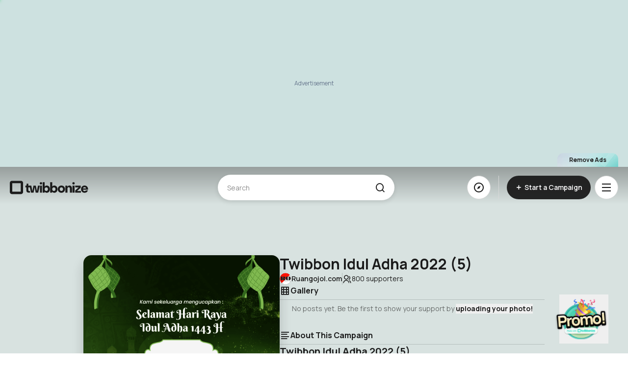

--- FILE ---
content_type: text/html; charset=utf-8
request_url: https://www.google.com/recaptcha/api2/aframe
body_size: 267
content:
<!DOCTYPE HTML><html><head><meta http-equiv="content-type" content="text/html; charset=UTF-8"></head><body><script nonce="eOzRb3n9phkjCTKxOY8anA">/** Anti-fraud and anti-abuse applications only. See google.com/recaptcha */ try{var clients={'sodar':'https://pagead2.googlesyndication.com/pagead/sodar?'};window.addEventListener("message",function(a){try{if(a.source===window.parent){var b=JSON.parse(a.data);var c=clients[b['id']];if(c){var d=document.createElement('img');d.src=c+b['params']+'&rc='+(localStorage.getItem("rc::a")?sessionStorage.getItem("rc::b"):"");window.document.body.appendChild(d);sessionStorage.setItem("rc::e",parseInt(sessionStorage.getItem("rc::e")||0)+1);localStorage.setItem("rc::h",'1768890273229');}}}catch(b){}});window.parent.postMessage("_grecaptcha_ready", "*");}catch(b){}</script></body></html>

--- FILE ---
content_type: text/css
request_url: https://www.twibbonize.com/assets/QPopoverMenuItem-d612eded.css
body_size: 289
content:
.menu[data-v-42670e50]{display:flex;width:100%;flex-direction:column}.menu[data-v-42670e50]>:not([hidden])~:not([hidden]){--tw-space-y-reverse: 0;margin-top:calc(.25rem * calc(1 - var(--tw-space-y-reverse)));margin-bottom:calc(.25rem * var(--tw-space-y-reverse))}.menu__link[data-v-22409f9f]{display:flex;cursor:pointer;align-items:center}.menu__link[data-v-22409f9f]>:not([hidden])~:not([hidden]){--tw-space-x-reverse: 0;margin-right:calc(.5rem * var(--tw-space-x-reverse));margin-left:calc(.5rem * calc(1 - var(--tw-space-x-reverse)))}.menu__link[data-v-22409f9f]{border-radius:.5rem;padding:.5rem;font-size:.875rem;line-height:1.25rem;font-weight:500;--tw-text-opacity: 1;color:rgb(27 27 27 / var(--tw-text-opacity, 1));transition-property:color,background-color,border-color,text-decoration-color,fill,stroke;transition-timing-function:cubic-bezier(.4,0,.2,1);transition-duration:.2s;animation-duration:.2s}.menu__link[data-v-22409f9f]:is(.dark *){--tw-text-opacity: 1;color:rgb(228 228 228 / var(--tw-text-opacity, 1))}.menu__link[data-v-22409f9f]:hover{background-color:#1b1b1b1a}.menu__link[data-v-22409f9f]:hover:is(.dark *){--tw-bg-opacity: 1;background-color:rgb(24 24 27 / var(--tw-bg-opacity, 1))}


--- FILE ---
content_type: text/css
request_url: https://www.twibbonize.com/assets/BackgroundSlideContainer-38579861.css
body_size: 253
content:
@keyframes scroll-c812f796{0%{transform:translate(0)}to{transform:translate(calc(var(--base-size) * 16))}}@keyframes scrollReverse-c812f796{0%{transform:translate(calc(var(--base-size) * 16))}to{transform:translate(0)}}.bg-creators-slider[data-v-c812f796]{display:flex;flex-direction:column;height:calc(5.8 * var(--base-size));margin:auto;overflow:hidden;position:relative;width:100%;gap:calc(.2 * var(--base-size))}.bg-creators-slider .bg-creators-slide-track[data-v-c812f796]{animation:scroll-c812f796 80s linear infinite;display:flex;width:calc(1.2 * var(--base-size) * 32)}.bg-creators-slider .bg-creators-slide-track.reverse[data-v-c812f796]{animation:scrollReverse-c812f796 80s linear infinite}.bg-creators-slider .bg-creators-slide[data-v-c812f796]{-webkit-user-select:none;-moz-user-select:none;user-select:none;pointer-events:none;height:var(--base-size);width:var(--base-size);margin-right:calc(.2 * var(--base-size))}.bg-creators-slider .bg-creators-image[data-v-c812f796]{height:100%;width:100%}


--- FILE ---
content_type: application/javascript
request_url: https://www.twibbonize.com/assets/analytics-59924434.js
body_size: 311
content:
import{E as a,ac as t}from"./index-538f8da6.js";const{api:r,fetchData:s,postData:e}=t(),i={async getAnalytics({accessToken:a,uuid:t,from:e,to:i}){const n={loading:!0,error:!1};try{const{data:o}=await s(r,"/analytics/graph/campaign",{params:{uuid:t,from:e,to:i},headers:{Authorization:`Bearer ${a}`}});return n.loading=!1,{data:o,requestState:n}}catch(o){return n.loading=!1,n.error=!0,{error:"ERR_NETWORK"!==o.code?o.response.data.message:o.message,requestState:n}}},async support(t,s){const i=a.get("twb_lfp"),n=s?{Authorization:`Bearer ${s}`}:{};await e(r,"/analytics/hit",{...t,fingerprint:i},{headers:n})},async postVisitCampaign(t,s){const i=a.get("twb_lfp"),n=s?{Authorization:`Bearer ${s}`}:{};await e(r,"/analytics/visit",{...t,fingerprint:i},{headers:n})},async getBulkCampaignSupporters(a){const{data:t}=await r.get("analytics/hit/bulk/campaign",{params:{uuids:a}}),{data:s}=t;return s},async getBulkCampaignSupportersByUrls(a){const{data:t}=await s(r,"/analytics/hit/bulk/campaignurl",{params:{urls:a}});return t.data}};export{i as a};


--- FILE ---
content_type: application/javascript
request_url: https://www.twibbonize.com/assets/ModalRoot-97b9b082.js
body_size: 6915
content:
import{r as t,as as e,i as n,G as i,Z as s,k as a,z as o,a5 as r,cM as l,cN as c,v as u,cO as d,cP as h,w as f,at as p,o as v,d as g,f as m,g as y,I as b,e as _,n as w,J as S,T,t as x,K as k,m as D,P as E,ab as I,y as O,az as C,$ as P,cp as M}from"./index-538f8da6.js";function K(){return"undefined"!=typeof window&&"ontouchstart"in window}function j(t){return"pointerId"in t?null:"touchend"===t.type?t.changedTouches:t.targetTouches}function L(t){return Array.from(j(t)).map(t=>t.identifier)}function G(t){const e="buttons"in t?t.buttons:0,{shiftKey:n,altKey:i,metaKey:s,ctrlKey:a}=t;return{buttons:e,shiftKey:n,altKey:i,metaKey:s,ctrlKey:a}}const z=t=>t;function B(t,e=z){const n=j(t),{clientX:i,clientY:s}=n?n[0]:t;return e([i,s])}function A(){}function $(...t){return 0===t.length?A:1===t.length?t[0]:function(){var e;for(let n of t)e=n.apply(this,arguments)||e;return e}}function H(t,e){if(void 0===t){if(void 0===e)throw new Error("Must define fallback value if undefined is expected");t=e}return Array.isArray(t)?t:[t,t]}function V(t,...e){return"function"==typeof t?t(...e):t}function W(t){return{_active:!1,_blocked:!1,_intentional:[!1,!1],_movement:[0,0],_initial:[0,0],_bounds:[[-1/0,1/0],[-1/0,1/0]],_lastEventType:void 0,_dragStarted:!1,_dragPreventScroll:!1,_dragIsTap:!0,_dragDelayed:!1,event:void 0,intentional:!1,values:[0,0],velocities:[0,0],delta:[0,0],movement:[0,0],offset:[0,0],lastOffset:[0,0],direction:[0,0],initial:[0,0],previous:[0,0],first:!1,last:!1,active:!1,timeStamp:0,startTime:0,elapsedTime:0,cancel:A,canceled:!1,memo:void 0,args:void 0,...t}}function Y(){return{shared:{hovering:!1,scrolling:!1,wheeling:!1,dragging:!1,moving:!1,pinching:!1,touches:0,buttons:0,down:!1,shiftKey:!1,altKey:!1,metaKey:!1,ctrlKey:!1,locked:!1},drag:W({_pointerId:void 0,axis:void 0,xy:[0,0],vxvy:[0,0],velocity:0,distance:0,tap:!1,swipe:[0,0]}),pinch:W({_pointerIds:[],da:[0,0],vdva:[0,0],origin:void 0,turns:0}),wheel:W({axis:void 0,xy:[0,0],vxvy:[0,0],velocity:0,distance:0}),move:W({axis:void 0,xy:[0,0],vxvy:[0,0],velocity:0,distance:0}),scroll:W({axis:void 0,xy:[0,0],vxvy:[0,0],velocity:0,distance:0})}}var N=Object.defineProperty,R=(t,e,n)=>(((t,e,n)=>{e in t?N(t,e,{enumerable:!0,configurable:!0,writable:!0,value:n}):t[e]=n})(t,"symbol"!=typeof e?e+"":e,n),n);class U{constructor(t){this.classes=t,R(this,"nativeRefs"),R(this,"config"),R(this,"handlers"),R(this,"state"),R(this,"timeouts"),R(this,"domListeners"),R(this,"windowListeners"),R(this,"pointerIds",new Set),R(this,"touchIds",new Set),R(this,"supportsTouchEvents",K()),R(this,"supportsGestureEvents",function(){try{return"constructor"in GestureEvent}catch(t){return!1}}()),R(this,"bind",(...t)=>{const e={};for(let n of this.classes)new n(this,t).addBindings(e);for(let n in this.nativeRefs)J(e,n,e=>this.nativeRefs[n]({...this.state.shared,event:e,args:t}));return this.config.domTarget?function({config:t,domListeners:e},n){const{eventOptions:i,domTarget:s}=t,o=a(s);if(!o)throw new Error("domTarget must be defined");Z(o,X(e),i);for(let[a,r]of Object.entries(n)){const t=a.slice(2).toLowerCase();e.push([t,$(...r)])}Q(o,e,i)}(this,e):function({config:t},e){const n={},i=t.eventOptions.capture?"Capture":"";for(let[s,a]of Object.entries(e)){const t=Array.isArray(a)?a:[a];n[s+i]=$(...t)}return n}(this,e)}),R(this,"clean",()=>{const{eventOptions:t,domTarget:e}=this.config,n=a(e);n&&Z(n,X(this.domListeners),t),Object.values(this.timeouts).forEach(clearTimeout),function(t){const{config:{window:e,eventOptions:n},windowListeners:i}=t,s=a(e);if(!s)return;for(let a in i){Z(s,i[a],n)}t.windowListeners={}}(this)}),R(this,"reset",()=>{this.state=Y()}),this.classes=t,this.state=Y(),this.timeouts={},this.domListeners=[],this.windowListeners={}}}function X(t=[]){return t.splice(0,t.length)}function J(t,e,n){t[e]||(t[e]=[]),t[e].push(n)}function Q(t,e=[],n={}){if(t)for(let[i,s]of e)t.addEventListener(i,s,n)}function Z(t,e=[],n={}){if(t)for(let[i,s]of e)t.removeEventListener(i,s,n)}function q(t,e){return t.map((t,n)=>t+e[n])}function F(t,e){return t.map((t,n)=>t-e[n])}function tt(t){return Math.hypot(...t)}function et(t){return Math.sign?Math.sign(t):Number(t>0)-Number(t<0)||+t}function nt(t,e,n){return 0===e||Math.abs(e)===1/0?function(t,e){return Math.pow(t,5*e)}(t,n):t*e*n/(e+n*t)}function it(t,e,n,i=.15){return 0===i?function(t,e,n){return Math.max(e,Math.min(t,n))}(t,e,n):t<e?-nt(e-t,n-e,i)+e:t>n?+nt(t-n,n-e,i)+n:t}var st=Object.defineProperty,at=(t,e,n)=>(((t,e,n)=>{e in t?st(t,e,{enumerable:!0,configurable:!0,writable:!0,value:n}):t[e]=n})(t,"symbol"!=typeof e?e+"":e,n),n);const ot=new Map,rt=t=>t;class lt{constructor(t,e=[]){this.controller=t,this.args=e,at(this,"debounced",!0),at(this,"setTimeout",(t,e=140,...n)=>{clearTimeout(this.controller.timeouts[this.stateKey]),this.controller.timeouts[this.stateKey]=window.setTimeout(t,e,...n)}),at(this,"clearTimeout",()=>{clearTimeout(this.controller.timeouts[this.stateKey])}),at(this,"fireGestureHandler",(t=!1)=>{if(this.state._blocked)return this.debounced||(this.state._active=!1,this.clean()),null;if(!t&&!this.state.intentional&&!this.config.triggerAllEvents)return null;if(this.state.intentional){const t=this.state.active,e=this.state._active;this.state.active=e,this.state.first=e&&!t,this.state.last=t&&!e,this.controller.state.shared[this.ingKey]=e}const e=this.controller.pointerIds.size||this.controller.touchIds.size,n=this.controller.state.shared.buttons>0||e>0,i={...this.controller.state.shared,...this.state,...this.mapStateValues(this.state),locked:!!document.pointerLockElement,touches:e,down:n},s=this.handler(i);return this.state.memo=void 0!==s?s:this.state.memo,i}),this.controller=t,this.args=e}get config(){return this.controller.config[this.stateKey]}get enabled(){return this.controller.config.enabled&&this.config.enabled}get state(){return this.controller.state[this.stateKey]}get handler(){return this.controller.handlers[this.stateKey]}get transform(){return this.config.transform||this.controller.config.transform||rt}updateSharedState(t){Object.assign(this.controller.state.shared,t)}updateGestureState(t){Object.assign(this.state,t)}checkIntentionality(t,e){return{_intentional:t,_blocked:!1}}getMovement(t){const{rubberband:e,threshold:n}=this.config,{_bounds:i,_initial:s,_active:a,_intentional:o,lastOffset:r,movement:l}=this.state,c=this.getInternalMovement(t,this.state),u=this.transform(n).map(Math.abs),d=!1===o[0]?ct(c[0],u[0]):o[0],h=!1===o[1]?ct(c[1],u[1]):o[1],f=this.checkIntentionality([d,h],c);if(f._blocked)return{...f,_movement:c,delta:[0,0]};const p=f._intentional,v=c;let g=[!1!==p[0]?c[0]-p[0]:0,!1!==p[1]?c[1]-p[1]:0];const m=q(g,r),y=a?e:[0,0];return g=ut(i,q(g,s),y),{...f,intentional:!1!==p[0]||!1!==p[1],_initial:s,_movement:v,movement:g,values:t,offset:ut(i,m,y),delta:F(g,l)}}clean(){this.clearTimeout()}}function ct(t,e){return Math.abs(t)>=e&&et(t)*e}function ut(t,[e,n],[i,s]){const[[a,o],[r,l]]=t;return[it(e,a,o,i),it(n,r,l,s)]}function dt({state:t},e,n){const{timeStamp:i,type:s}=e,a=t.values;return{_lastEventType:s,event:e,timeStamp:i,elapsedTime:n?0:i-t.startTime,previous:a}}function ht({state:t,config:e,stateKey:n,args:i},s,a){const o=t.offset,r=a.timeStamp,{initial:l,bounds:c}=e,u={...Y()[n],_active:!0,args:i,values:s,initial:s,offset:o,lastOffset:o,startTime:r};return{...u,_initial:V(l,u),_bounds:V(c,u)}}class ft extends lt{getInternalMovement(t,e){return F(t,e.initial)}checkIntentionality(t,e){if(!1===t[0]&&!1===t[1])return{_intentional:t,axis:this.state.axis};const[n,i]=e.map(Math.abs),s=this.state.axis||(n>i?"x":n<i?"y":void 0);return this.config.axis||this.config.lockDirection?s?this.config.axis&&s!==this.config.axis?{_intentional:t,_blocked:!0,axis:s}:(t["x"===s?1:0]=!1,{_intentional:t,_blocked:!1,axis:s}):{_intentional:[!1,!1],_blocked:!1,axis:s}:{_intentional:t,_blocked:!1,axis:s}}getKinematics(t,e){const n=this.getMovement(t);if(!n._blocked){const t=e.timeStamp-this.state.timeStamp;Object.assign(n,function(t,e,n){const i=tt(e),s=0===i?0:1/i,a=0===n?0:1/n,o=a*i,r=e.map(t=>a*t),l=e.map(t=>s*t);return{velocities:r,velocity:o,distance:tt(t),direction:l}}(n.movement,n.delta,t))}return n}mapStateValues(t){return{xy:t.values,vxvy:t.velocities}}}var pt=Object.defineProperty,vt=(t,e,n)=>(((t,e,n)=>{e in t?pt(t,e,{enumerable:!0,configurable:!0,writable:!0,value:n}):t[e]=n})(t,"symbol"!=typeof e?e+"":e,n),n);function gt(t){"persist"in t&&"function"==typeof t.persist&&t.persist()}class mt extends ft{constructor(){super(...arguments),vt(this,"ingKey","dragging"),vt(this,"stateKey","drag"),vt(this,"setPointerCapture",t=>{if(this.config.useTouch||document.pointerLockElement)return;const{target:e,pointerId:n}=t;e&&"setPointerCapture"in e&&e.setPointerCapture(n),this.updateGestureState({_dragTarget:e,_dragPointerId:n})}),vt(this,"releasePointerCapture",()=>{if(this.config.useTouch||document.pointerLockElement)return;const{_dragTarget:t,_dragPointerId:e}=this.state;if(e&&t&&"releasePointerCapture"in t&&(!("hasPointerCapture"in t)||t.hasPointerCapture(e)))try{t.releasePointerCapture(e)}catch(n){}}),vt(this,"preventScroll",t=>{this.state._dragPreventScroll&&t.cancelable&&t.preventDefault()}),vt(this,"getEventId",t=>this.config.useTouch?t.changedTouches[0].identifier:t.pointerId),vt(this,"isValidEvent",t=>this.state._pointerId===this.getEventId(t)),vt(this,"shouldPreventWindowScrollY",this.config.preventWindowScrollY&&this.controller.supportsTouchEvents),vt(this,"setUpWindowScrollDetection",t=>{gt(t),function({config:t,windowListeners:e},n,i=[],s=t.eventOptions){const o=a(t.window);o&&(Z(o,e[n],s),Q(o,e[n]=i,s))}(this.controller,this.stateKey,[["touchmove",this.preventScroll],["touchend",this.clean.bind(this)],["touchcancel",this.clean.bind(this)]],{passive:!1}),this.setTimeout(this.startDrag.bind(this),250,t)}),vt(this,"setUpDelayedDragTrigger",t=>{this.state._dragDelayed=!0,gt(t),this.setTimeout(this.startDrag.bind(this),this.config.delay,t)}),vt(this,"setStartState",t=>{const e=B(t,this.transform);this.updateSharedState(G(t)),this.updateGestureState({...ht(this,e,t),...dt(this,t,!0),_pointerId:this.getEventId(t)}),this.updateGestureState(this.getMovement(e))}),vt(this,"onDragStart",t=>{!function(t,e){"pointerId"in e?t.pointerIds.add(e.pointerId):t.touchIds=new Set(L(e))}(this.controller,t),this.enabled&&!this.state._active&&(this.setStartState(t),this.setPointerCapture(t),this.shouldPreventWindowScrollY?this.setUpWindowScrollDetection(t):this.config.delay>0?this.setUpDelayedDragTrigger(t):this.startDrag(t,!0))}),vt(this,"onDragChange",t=>{if(this.state.canceled||!this.state._active||!this.isValidEvent(t)||this.state._lastEventType===t.type&&t.timeStamp===this.state.timeStamp)return;let e;if(document.pointerLockElement){const{movementX:n,movementY:i}=t;e=q(this.transform([n,i]),this.state.values)}else e=B(t,this.transform);const n=this.getKinematics(e,t);if(!this.state._dragStarted){if(this.state._dragDelayed)return void this.startDrag(t);if(!this.shouldPreventWindowScrollY)return;if(this.state._dragPreventScroll||!n.axis)return;if("x"!==n.axis)return void(this.state._active=!1);this.startDrag(t)}const i=G(t);this.updateSharedState(i);const s=dt(this,t),a=tt(n._movement);let{_dragIsTap:o}=this.state;o&&a>=3&&(o=!1),this.updateGestureState({...s,...n,_dragIsTap:o}),this.fireGestureHandler()}),vt(this,"onDragEnd",t=>{if(function(t,e){"pointerId"in e?t.pointerIds.delete(e.pointerId):L(e).forEach(e=>t.touchIds.delete(e))}(this.controller,t),!this.isValidEvent(t))return;if(this.clean(),!this.state._active)return;this.state._active=!1;const e=this.state._dragIsTap,[n,i]=this.state.velocities,[s,a]=this.state.movement,[o,r]=this.state._intentional,[l,c]=this.config.swipeVelocity,[u,d]=this.config.swipeDistance,h=this.config.swipeDuration,f={...dt(this,t),...this.getMovement(this.state.values)},p=[0,0];f.elapsedTime<h&&(!1!==o&&Math.abs(n)>l&&Math.abs(s)>u&&(p[0]=et(n)),!1!==r&&Math.abs(i)>c&&Math.abs(a)>d&&(p[1]=et(i))),this.updateSharedState({buttons:0}),this.updateGestureState({...f,tap:e,swipe:p}),this.fireGestureHandler(this.config.filterTaps&&!0===e)}),vt(this,"clean",()=>{super.clean(),this.state._dragStarted=!1,this.releasePointerCapture(),function({config:t,windowListeners:e},n,i=t.eventOptions){const s=a(t.window);s&&(Z(s,e[n],i),delete e[n])}(this.controller,this.stateKey)}),vt(this,"onCancel",()=>{this.state.canceled||(this.updateGestureState({canceled:!0,_active:!1}),this.updateSharedState({buttons:0}),s(this.fireGestureHandler))}),vt(this,"onClick",t=>{this.state._dragIsTap||t.stopPropagation()})}startDrag(t,e=!1){this.state._active&&!this.state._dragStarted&&(e||this.setStartState(t),this.updateGestureState({_dragStarted:!0,_dragPreventScroll:!0,cancel:this.onCancel}),this.clearTimeout(),this.fireGestureHandler())}addBindings(t){if(this.config.useTouch?(J(t,"onTouchStart",this.onDragStart),J(t,"onTouchMove",this.onDragChange),J(t,"onTouchEnd",this.onDragEnd),J(t,"onTouchCancel",this.onDragEnd)):(J(t,"onPointerDown",this.onDragStart),J(t,"onPointerMove",this.onDragChange),J(t,"onPointerUp",this.onDragEnd),J(t,"onPointerCancel",this.onDragEnd)),this.config.filterTaps){J(t,this.controller.config.eventOptions.capture?"onClick":"onClickCapture",this.onClick)}}}function yt(t,e){if(t===e)return!0;if(t&&e&&"object"==typeof t&&"object"==typeof e){if(t.constructor!==e.constructor)return!1;let n,i,s,a;if(Array.isArray(t)){if(n=t.length,n!==e.length)return!1;for(i=n;0!==i--;)if(!yt(t[i],e[i]))return!1;return!0}if("function"==typeof Map&&t instanceof Map&&e instanceof Map){if(t.size!==e.size)return!1;for(a=t.entries();!(i=a.next()).done;)if(!e.has(i.value[0]))return!1;for(a=t.entries();!(i=a.next()).done;)if(!yt(i.value[1],e.get(i.value[0])))return!1;return!0}if("function"==typeof Set&&t instanceof Set&&e instanceof Set){if(t.size!==e.size)return!1;for(a=t.entries();!(i=a.next()).done;)if(!e.has(i.value[0]))return!1;return!0}if(t.constructor===RegExp)return t.source===e.source&&t.flags===e.flags;if(t.valueOf!==Object.prototype.valueOf)return t.valueOf()===e.valueOf();if(t.toString!==Object.prototype.toString)return t.toString()===e.toString();if(s=Object.keys(t),n=s.length,n!==Object.keys(e).length)return!1;for(i=n;0!==i--;)if(!Object.prototype.hasOwnProperty.call(e,s[i]))return!1;if("undefined"!=typeof Element&&t instanceof Element)return!1;for(i=n;0!==i--;)if(!("_owner"===s[i]&&t.$$typeof||yt(t[s[i]],e[s[i]])))return!1;return!0}return t!=t&&e!=e}function bt(t,e){try{return yt(t,e)}catch(n){if((n.message||"").match(/stack|recursion/i))return console.warn("react-fast-compare cannot handle circular refs"),!1;throw n}}function _t(t={},e){const n={};for(const[i,s]of Object.entries(e))switch(typeof s){case"function":n[i]=s.call(n,t[i],i,t);break;case"object":n[i]=_t(t[i],s);break;case"boolean":s&&(n[i]=t[i])}return n}const wt={...{threshold:(t=0)=>H(t),rubberband(t=0){switch(t){case!0:return H(.15);case!1:return H(0);default:return H(t)}},enabled:(t=!0)=>t,triggerAllEvents:(t=!1)=>t,initial:(t=0)=>"function"==typeof t?t:H(t),transform:!0},axis:!0,lockDirection:(t=!1)=>t,bounds(t={}){if("function"==typeof t)return e=>wt.bounds(t(e));const{left:e=-1/0,right:n=1/0,top:i=-1/0,bottom:s=1/0}=t;return[[e,n],[i,s]]}},St="undefined"!=typeof window&&window.document&&window.document.createElement,Tt={enabled:(t=!0)=>t,domTarget:!0,window:(t=(St?window:void 0))=>t,eventOptions:({passive:t=!0,capture:e=!1}={})=>({passive:t,capture:e}),transform:!0},xt={...wt,useTouch:(t=!0)=>t&&K(),preventWindowScrollY:(t=!1)=>t,threshold(t,e,{filterTaps:n=!1,lockDirection:i=!1,axis:s}){const a=H(t,n?3:i||s?1:0);return this.filterTaps=n,a},swipeVelocity:(t=.5)=>H(t),swipeDistance:(t=50)=>H(t),swipeDuration:(t=250)=>t,delay(t=0){switch(t){case!0:return 180;case!1:return 0;default:return t}}};function kt({domTarget:t,eventOptions:e,window:n,enabled:i,...s}){const a=_t({domTarget:t,eventOptions:e,window:n,enabled:i},Tt);return a.drag=function(t={}){return _t(t,xt)}(s),a}function Dt(t,s,a={}){const o=function(t){const e=new Set;t.drag&&e.add(ot.get("drag"));t.wheel&&e.add(ot.get("wheel"));t.scroll&&e.add(ot.get("scroll"));t.move&&e.add(ot.get("move"));t.pinch&&e.add(ot.get("pinch"));t.hover&&e.add(ot.get("hover"));return e}(t),r=new U(o);return r.config=s,r.handlers=t,r.nativeRefs=a,e()&&!s.manual&&(n(r.bind),i(r.clean)),r}const Et={class:"modal__wrapper"},It={class:"modal__close-wrapper"},Ot={key:0,class:"flex items-center flex-shrink-0 w-full"},Ct={class:"modal__body"},Pt={__name:"QModal",props:{show:{type:Boolean,default:!1},title:{type:String},static:{type:Boolean,default:!1},position:{type:String,default:"center",validators:t=>["top","center","bottom","screen","fullscreen"].includes(t)},size:{type:String,default:"md",validators:t=>["md","lg","xl","full"].includes(t)},zIndex:{type:Number,default:66},minHeight:{type:[Number,String],default:360},closeBtn:{type:Boolean,default:!1},keyboard:{type:Boolean,default:!0},transparent:{type:Boolean,default:!1},draggable:{type:Boolean,default:!0},scrollable:{type:Boolean,default:!0},transition:{type:String,default:"fade"},initialSheetSize:{type:String,default:"half",validators:t=>["half","full"].includes(t)},contentClasses:{type:String},overlayBlur:{type:Boolean,default:!1}},emits:["close"],setup(e,{emit:n}){o(t=>({v41ee71b8:A.value}));const i=e,s=n,a=t(null),I=t(null),O=t(!1),C=t(!1),{width:P,height:M}=r(),K=.56*P.value,j=M.value-.56*P.value-24,{motionProperties:L}=l(I,{cursor:"default",x:0,y:0}),{set:G,stop:z}=c(L,{stiffness:200,damping:20,duration:300}),B=u(()=>{const{closeBtn:t,draggable:e,position:n,scrollable:s,size:a,show:o,transparent:r}=i;return["modal",o&&"modal--show",`modal--${n}`,`modal--${a}`,r&&"modal--transparent",s&&"modal--scrollable","bottom"===n&&e&&"modal--draggable",t&&"modal--has-close",O.value&&"modal--dragging",C.value&&"modal--dragged"]}),A=u(()=>`${i.minHeight}px`),$=()=>{O.value=!1,"bottom"===i.position&&i.draggable?G({y:j}).then(()=>{G({x:0,y:0,cursor:"default"}),s("close")}):s("close")};return function(e,n={}){ot.set("drag",mt);const i=t();i.value||(i.value=function(t,e){let n,i,s=[],a=!1;return function(...o){return a&&n===this&&e(o,s)||(i=t.apply(this,o),a=!0,n=this,s=o),i}}(kt,bt)),Dt({drag:e},i.value(n))}(({movement:[t,e],dragging:n,tap:s})=>{if("bottom"===i.position&&!s)return n?(C.value=!1,O.value=!0,void(e<=-K&&!C.value||G({cursor:"default",y:e}))):(e<=-K/2?(G({x:0,y:-K,cursor:"default"}),C.value=!0):(C.value=!1,G({x:0,y:0,cursor:"default"})),e>=j/3&&!C.value&&$(),void setTimeout(()=>{O.value=!1},500))},{domTarget:a,filterTaps:!0,cursor:"default"}),d(I,t=>{/(no-outside)/gi.test(t.target.className)||i.show&&(i.static||$())}),h("Escape",()=>{i.keyboard&&$()}),f(()=>i.show,t=>{t?(document.body.setAttribute("data-scroll-locked",1),"full"===i.initialSheetSize&&"bottom"===i.position?(G({x:0,y:-K,cursor:"default"}),C.value=!0):(G({x:0,y:0,cursor:"default"}),C.value=!1)):(document.body.removeAttribute("data-scroll-locked"),z())}),f(()=>i.position,t=>{"bottom"!==t&&(G({x:0,y:0,cursor:"default"}),C.value=!1)}),p(()=>{document.body.removeAttribute("data-scroll-locked")}),(t,n)=>(v(),g("div",{class:w(B.value),style:E(`z-index: ${e.zIndex};`)},[m(T,{name:"fade"},{default:y(()=>[b(_("div",{class:w(["modal__overlay",e.overlayBlur&&"modal__overlay--blur"])},null,2),[[S,e.show]])]),_:1}),m(T,{name:e.transition},{default:y(()=>[b(_("div",Et,[_("div",It,[_("button",{class:"modal__close-btn",onClick:n[0]||(n[0]=e=>t.$emit("close"))},[...n[1]||(n[1]=[_("i",{class:"ri ri-close-line ri-lg"},null,-1)])])]),_("div",{ref_key:"modalContentEl",ref:I,class:w(["modal__content",e.contentClasses])},[_("div",{ref_key:"modalContentHeaderEl",ref:a,class:"modal__header"},[n[2]||(n[2]=_("div",{class:"modal__drag-handler"},[_("span",{class:"modal__drag-handler__thumb"})],-1)),e.title?(v(),g("div",Ot,[_("div",null,x(e.title),1)])):k("",!0)],512),_("div",Ct,[D(t.$slots,"default",{close:$,isDragging:O.value,class:"modal__slot"})])],2)],512),[[S,e.show]])]),_:3},8,["name"])],6))}},Mt={__name:"ModalRoot",setup(e){const i=I("eventBus"),s=t(null),a=t(null),o=t(null),r=t(null),l=()=>{const{onAfterClose:t}=o.value||{};s.value=null,a.value=null,o.value=null,r.value=null,t&&t()};return n(()=>{i.on("modal:open",({component:t,props:e,config:n,listeners:i})=>{s.value=t,a.value=e,o.value=n||{},r.value=i||{}}),i.on("modal:update",t=>{o.value={...o.value,...t}}),i.on("modal:close",l)}),p(()=>{i.off("modal:open"),i.off("modal:update"),i.off("modal:close")}),(t,e)=>(v(),O(Pt,P({show:!!s.value},o.value,{onClose:l}),{default:y(({isDragging:t})=>[o.value&&"bottom"===o.value.position?(v(),O(C(s.value&&{...s.value}),P({key:0},{...a.value,isDragging:t},M(r.value||{})),null,16)):(v(),O(T,{key:1,name:"fade"},{default:y(()=>[(v(),O(C(s.value&&{...s.value}),P(a.value,M(r.value||{})),null,16))]),_:1}))]),_:1},16,["show"]))}};export{Pt as _,Mt as a};


--- FILE ---
content_type: application/javascript
request_url: https://www.twibbonize.com/assets/QCreator-54e4a1f9.js
body_size: 845
content:
import{Q as a}from"./QAvatar-90d2617f.js";import{_ as e,o as s,d as r,y as t,g as l,f as c,az as o,m as i,S as n,t as d,n as m}from"./index-538f8da6.js";const u=e({__name:"QCreator",props:{name:{type:String,required:!0},avatar:{type:String},username:{type:String},size:{type:String,validators:["xs","sm","md","lg"],default:"md"},clickable:{type:Boolean,default:!0},creatorClass:{type:String}},setup:e=>(u,p)=>(s(),r("div",{class:m(["creator",`creator--${e.size}`])},[(s(),t(o(e.clickable?"RouterLink":"span"),{to:e.clickable?`/u/${e.username}`:void 0,rel:"ugc",class:"flex-shrink-0"},{default:l(()=>[c(a,{src:e.avatar,class:"creator__avatar"},null,8,["src"])]),_:1},8,["to"])),(s(),t(o(e.clickable?"RouterLink":"span"),{to:e.clickable?`/u/${e.username}`:void 0,class:m(["creator__name",!e.clickable&&"disabled",e.creatorClass]),rel:"ugc"},{default:l(()=>[i(u.$slots,"creatorName",{},()=>[n(d(e.name),1)],!0)]),_:3},8,["to","class"]))],2))},[["__scopeId","data-v-488e3538"]]);export{u as Q};


--- FILE ---
content_type: application/javascript
request_url: https://www.twibbonize.com/assets/credit-26978a5a.js
body_size: 2603
content:
import{d as e,e as a,p as t}from"./form-5f03d4ab.js";import{i as r,a as l,A as o,O as n,o as i,f as u,E as s,u as d,T as p,b as c,P as v,N as f,c as m}from"./keyboard-9ab38422.js";import{a2 as b,r as g,ad as y,v as h,af as R,i as E,G as k,k as O,ab as S,cq as w,w as j,au as A,F as L,aJ as T}from"./index-538f8da6.js";import{k as N,K as P}from"./index-f848f6c7.js";function x({container:e,accept:a,walk:t,enabled:l}){b(()=>{let o=e.value;if(!o||void 0!==l&&!l.value)return;let n=r(e);if(!n)return;let i=Object.assign(e=>a(e),{acceptNode:a}),u=n.createTreeWalker(o,NodeFilter.SHOW_ELEMENT,i,!1);for(;u.nextNode();)t(u.currentNode)})}let G=Symbol("LabelContext");function B(){let e=S(G,null);if(null===e){let e=new Error("You used a <Label /> component, but it is not inside a parent.");throw Error.captureStackTrace&&Error.captureStackTrace(e,B),e}return e}function F({slot:e={},name:a="Label",props:t={}}={}){let r=g([]);return y(G,{register:function(e){return r.value.push(e),()=>{let a=r.value.indexOf(e);-1!==a&&r.value.splice(a,1)}},slot:e,name:a,props:t}),h(()=>r.value.length>0?r.value.join(" "):void 0)}let V=R({name:"Label",props:{as:{type:[Object,String],default:"label"},passive:{type:[Boolean],default:!1},id:{type:String,default:null}},setup(e,{slots:a,attrs:t}){var r;let n=null!=(r=e.id)?r:`headlessui-label-${l()}`,i=B();return E(()=>k(i.register(n))),()=>{let{name:r="Label",slot:l={},props:u={}}=i,{passive:s,...d}=e,p={...Object.entries(u).reduce((e,[a,t])=>Object.assign(e,{[a]:O(t)}),{}),id:n};return s&&(delete p.onClick,delete p.htmlFor,delete d.onClick),o({ourProps:p,theirProps:d,slot:l,attrs:t,slots:a,name:r})}}});function C(e,a){return e===a}let $=Symbol("RadioGroupContext");function I(e){let a=S($,null);if(null===a){let a=new Error(`<${e} /> is missing a parent <RadioGroup /> component.`);throw Error.captureStackTrace&&Error.captureStackTrace(a,I),a}return a}let D=R({name:"RadioGroup",emits:{"update:modelValue":e=>!0},props:{as:{type:[Object,String],default:"div"},disabled:{type:[Boolean],default:!1},by:{type:[String,Function],default:()=>C},modelValue:{type:[Object,String,Number,Boolean],default:void 0},defaultValue:{type:[Object,String,Number,Boolean],default:void 0},form:{type:String,optional:!0},name:{type:String,optional:!0},id:{type:String,default:null}},inheritAttrs:!1,setup(b,{emit:R,attrs:k,slots:O,expose:S}){var T;let P=null!=(T=b.id)?T:`headlessui-radiogroup-${l()}`,G=g(null),B=g([]),V=F({name:"RadioGroupLabel"}),C=N({name:"RadioGroupDescription"});S({el:G,$el:G});let[I,D]=e(h(()=>b.modelValue),e=>R("update:modelValue",e),h(()=>b.defaultValue)),_={options:B,value:I,disabled:h(()=>b.disabled),firstOption:h(()=>B.value.find(e=>!e.propsRef.disabled)),containsCheckedOption:h(()=>B.value.some(e=>_.compare(w(e.propsRef.value),w(b.modelValue)))),compare(e,a){if("string"==typeof b.by){let t=b.by;return(null==e?void 0:e[t])===(null==a?void 0:a[t])}return b.by(e,a)},change(e){var a;if(b.disabled||_.compare(w(I.value),w(e)))return!1;let t=null==(a=B.value.find(a=>_.compare(w(a.propsRef.value),w(e))))?void 0:a.propsRef;return(null==t||!t.disabled)&&(D(e),!0)},registerOption(e){B.value.push(e),B.value=n(B.value,e=>e.element)},unregisterOption(e){let a=B.value.findIndex(a=>a.id===e);-1!==a&&B.value.splice(a,1)}};function W(e){if(!G.value||!G.value.contains(e.target))return;let a=B.value.filter(e=>!1===e.propsRef.disabled).map(e=>e.element);switch(e.key){case c.Enter:t(e.currentTarget);break;case c.ArrowLeft:case c.ArrowUp:if(e.preventDefault(),e.stopPropagation(),v(a,f.Previous|f.WrapAround)===m.Success){let e=B.value.find(e=>{var a;return e.element===(null==(a=r(G))?void 0:a.activeElement)});e&&_.change(e.propsRef.value)}break;case c.ArrowRight:case c.ArrowDown:if(e.preventDefault(),e.stopPropagation(),v(a,f.Next|f.WrapAround)===m.Success){let e=B.value.find(e=>{var a;return e.element===(null==(a=r(e.element))?void 0:a.activeElement)});e&&_.change(e.propsRef.value)}break;case c.Space:{e.preventDefault(),e.stopPropagation();let a=B.value.find(e=>{var a;return e.element===(null==(a=r(e.element))?void 0:a.activeElement)});a&&_.change(a.propsRef.value)}}}y($,_),x({container:h(()=>i(G)),accept:e=>"radio"===e.getAttribute("role")?NodeFilter.FILTER_REJECT:e.hasAttribute("role")?NodeFilter.FILTER_SKIP:NodeFilter.FILTER_ACCEPT,walk(e){e.setAttribute("role","none")}});let K=h(()=>{var e;return null==(e=i(G))?void 0:e.closest("form")});return E(()=>{j([K],()=>{if(K.value&&void 0!==b.defaultValue)return K.value.addEventListener("reset",e),()=>{var a;null==(a=K.value)||a.removeEventListener("reset",e)};function e(){_.change(b.defaultValue)}},{immediate:!0})}),()=>{let{disabled:e,name:t,form:r,...l}=b,n={ref:G,id:P,role:"radiogroup","aria-labelledby":V.value,"aria-describedby":C.value,onKeydown:W};return A(L,[...null!=t&&null!=I.value?a({[t]:I.value}).map(([a,t])=>A(u,s({features:d.Hidden,key:a,as:"input",type:"hidden",hidden:!0,readOnly:!0,form:r,disabled:e,name:a,value:t}))):[],o({ourProps:n,theirProps:{...k,...p(l,["modelValue","defaultValue","by"])},slot:{},attrs:k,slots:O,name:"RadioGroup"})])}}});var _,W=((_=W||{})[_.Empty=1]="Empty",_[_.Active=2]="Active",_);let K=R({name:"RadioGroupOption",props:{as:{type:[Object,String],default:"div"},value:{type:[Object,String,Number,Boolean]},disabled:{type:Boolean,default:!1},id:{type:String,default:null}},setup(e,{attrs:a,slots:t,expose:r}){var n;let u=null!=(n=e.id)?n:`headlessui-radiogroup-option-${l()}`,s=I("RadioGroupOption"),d=F({name:"RadioGroupLabel"}),p=N({name:"RadioGroupDescription"}),c=g(null),v=h(()=>({value:e.value,disabled:e.disabled})),f=g(1);r({el:c,$el:c});let m=h(()=>i(c));E(()=>s.registerOption({id:u,element:m,propsRef:v})),k(()=>s.unregisterOption(u));let b=h(()=>{var e;return(null==(e=s.firstOption.value)?void 0:e.id)===u}),y=h(()=>s.disabled.value||e.disabled),R=h(()=>s.compare(w(s.value.value),w(e.value))),O=h(()=>y.value?-1:R.value||!s.containsCheckedOption.value&&b.value?0:-1);function S(){var a;s.change(e.value)&&(f.value|=2,null==(a=i(c))||a.focus())}function j(){f.value|=2}function A(){f.value&=-3}return()=>{let{value:r,disabled:l,...n}=e,i={checked:R.value,disabled:y.value,active:Boolean(2&f.value)},s={id:u,ref:c,role:"radio","aria-checked":R.value?"true":"false","aria-labelledby":d.value,"aria-describedby":p.value,"aria-disabled":!!y.value||void 0,tabIndex:O.value,onClick:y.value?void 0:S,onFocus:y.value?void 0:j,onBlur:y.value?void 0:A};return o({ourProps:s,theirProps:n,slot:i,attrs:a,slots:t,name:"RadioGroupOption"})}}}),q=V,z=P;const H=T.create({baseURL:"https://api.twibbonize.com/v3",timeout:6e4});H.interceptors.request.use(async e=>{const a=localStorage.getItem("auth._token.local");return!e.skipAuth&&a&&(e.headers={...e.headers,Authorization:`Bearer ${a}`}),e}),H.interceptors.response.use(e=>e.data,e=>Promise.reject(e));const J={getBalance:async()=>await H.get("/credit/credit"),getTransactions:async e=>await H.get("/credit/transaction",{params:{references:e}}),getTransactionByRandid:async e=>await H.get(`/credit/transaction/${e}`)};export{z as E,K as O,J as c,D as h,x as i,q as k};


--- FILE ---
content_type: application/javascript
request_url: https://www.twibbonize.com/assets/QCollectionThumbnail-1198f078.js
body_size: 823
content:
import{u as e,a as l}from"./QAvatar-90d2617f.js";import{r as a,w as t,o as s,d as n,k as i,y as r,K as u,e as c,n as o,a0 as m,P as h,_ as g,v as b,F as d,x as p,f as v}from"./index-538f8da6.js";const y=["srcset"],f=["src"],k={__name:"QCampaignThumbnail",props:{src:String,srcCdn:String,class:{type:String,default:""},maxHeight:{type:String,default:""}},setup(g){const b=g,d=a(!1),p=a(!1),v=a(!0),{isVisible:k,elementRef:_}=e();t(()=>b.src,()=>{p.value=!1,d.value=!1,v.value=!0});const x=e=>{v.value&&b.srcCdn?v.value=!1:d.value?e.target.style.display="none":(d.value=!0,e.target.src="/assets/img/campaigns/thumbnail-placeholder.jpg",e.target.onerror=e=>{e.target.style.display="none",e.target.onerror=null})},C=()=>{p.value=!0};return(e,a)=>(s(),n("div",{ref_key:"elementRef",ref:_,class:"thumbnail-container",style:h({"--max-height":g.maxHeight})},[i(k)&&p.value?u("",!0):(s(),r(l,{key:0,square:!0,rounded:!0,class:"thumbnail-skeleton absolute inset-0"})),c("picture",{class:o([b.class,g.maxHeight?"thumbnail-img--max-height":"thumbnail-img"])},[g.srcCdn&&v.value?(s(),n("source",{key:0,srcset:g.srcCdn,type:"image/webp"},null,8,y)):u("",!0),i(k)?(s(),n("img",{key:1,src:g.src,alt:"thumbnail",onError:x,onLoad:C,class:o([b.class,g.maxHeight?"thumbnail-img--max-height":"thumbnail-img"]),onContextmenu:a[0]||(a[0]=m(()=>{},["prevent"]))},null,42,f)):u("",!0)],2)],4))}},_=g({__name:"QCollectionThumbnail",props:{thumbnails:{type:Array,required:!0}},setup(l){const t=l;a(new Set);const{isVisible:r,elementRef:u}=e(),m=b(()=>{const{thumbnails:e}=t;return e.length?e.length<4?[e[0]]:e.slice(0,4):[]});return(e,a)=>(s(),n("div",{ref_key:"elementRef",ref:u,class:"thumbnail-container"},[i(r)?(s(),n("div",{key:1,class:o(["collection-thumbnail",l.thumbnails.length<4&&"collection-thumbnail--autofill"])},[(s(!0),n(d,null,p(m.value,(e,l)=>(s(),n("div",{key:l,class:"collection-thumbnail__img"},[v(k,{src:e,alt:l},null,8,["src","alt"])]))),128))],2)):(s(),n("div",{key:0,class:o(["collection-thumbnail collection-thumbnail--skeleton",[l.thumbnails.length<4&&"collection-thumbnail--autofill"]])},[(s(!0),n(d,null,p(m.value.length,e=>(s(),n("div",{key:e,class:"collection-thumbnail__img skeleton-placeholder"},[...a[0]||(a[0]=[c("div",{class:"skeleton-shimmer"},null,-1)])]))),128))],2))],512))}},[["__scopeId","data-v-ef69905a"]]);export{_ as Q,k as _};
